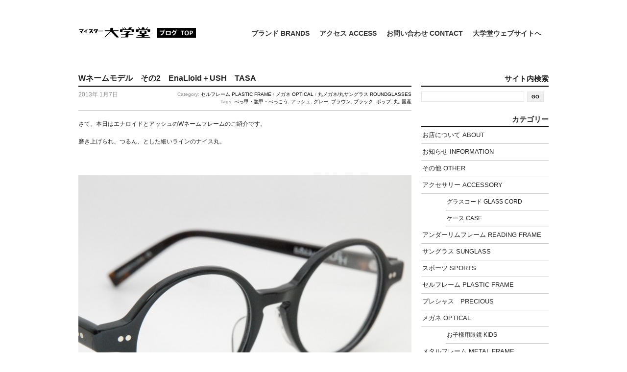

--- FILE ---
content_type: text/html; charset=UTF-8
request_url: https://daigakudo.com/blog/optical/ush12.html
body_size: 49174
content:


<!DOCTYPE html PUBLIC "-//W3C//DTD XHTML 1.0 Transitional//EN" "http://www.w3.org/TR/xhtml1/DTD/xhtml1-transitional.dtd">
<html xmlns="http://www.w3.org/1999/xhtml" lang="ja">

	<head profile="http://gmpg.org/xfn/11">
		
		<title>
			  Wネームモデル　その2　EnaLloid＋USH　TASA		</title>

	    <meta http-equiv="Content-Type" content="text/html; charset=utf-8" />
		<meta name="description" content="創業1932年　神戸の眼鏡店のブログ" />
		        
		<link rel="stylesheet" type="text/css" href="https://daigakudo.com/wordpress/wp-content/themes/Equilibrium/style.css" media="screen" />
        <!--[if IE 6]>
        <link rel="stylesheet" type="text/css" href="https://daigakudo.com/wordpress/wp-content/themes/Equilibrium/ie6.css" media="screen" />
        <![endif]-->
         <!--[if IE 7]>
        <link rel="stylesheet" type="text/css" href="https://daigakudo.com/wordpress/wp-content/themes/Equilibrium/ie7.css" media="screen" />
        <![endif]-->
		<link rel="alternate" type="application/rss+xml" title="マイスター大学堂：ブログ RSS Feed" href="https://daigakudo.com/feed" />
		<link rel="pingback" href="https://daigakudo.com/wordpress/xmlrpc.php" />
				<meta name='robots' content='max-image-preview:large' />
<link rel="alternate" title="oEmbed (JSON)" type="application/json+oembed" href="https://daigakudo.com/wp-json/oembed/1.0/embed?url=https%3A%2F%2Fdaigakudo.com%2Fblog%2Foptical%2Fush12.html" />
<link rel="alternate" title="oEmbed (XML)" type="text/xml+oembed" href="https://daigakudo.com/wp-json/oembed/1.0/embed?url=https%3A%2F%2Fdaigakudo.com%2Fblog%2Foptical%2Fush12.html&#038;format=xml" />
<style id='wp-img-auto-sizes-contain-inline-css' type='text/css'>
img:is([sizes=auto i],[sizes^="auto," i]){contain-intrinsic-size:3000px 1500px}
/*# sourceURL=wp-img-auto-sizes-contain-inline-css */
</style>
<link rel='stylesheet' id='sbi_styles-css' href='https://daigakudo.com/wordpress/wp-content/plugins/instagram-feed/css/sbi-styles.min.css?ver=6.10.0' type='text/css' media='all' />
<style id='wp-emoji-styles-inline-css' type='text/css'>

	img.wp-smiley, img.emoji {
		display: inline !important;
		border: none !important;
		box-shadow: none !important;
		height: 1em !important;
		width: 1em !important;
		margin: 0 0.07em !important;
		vertical-align: -0.1em !important;
		background: none !important;
		padding: 0 !important;
	}
/*# sourceURL=wp-emoji-styles-inline-css */
</style>
<style id='wp-block-library-inline-css' type='text/css'>
:root{--wp-block-synced-color:#7a00df;--wp-block-synced-color--rgb:122,0,223;--wp-bound-block-color:var(--wp-block-synced-color);--wp-editor-canvas-background:#ddd;--wp-admin-theme-color:#007cba;--wp-admin-theme-color--rgb:0,124,186;--wp-admin-theme-color-darker-10:#006ba1;--wp-admin-theme-color-darker-10--rgb:0,107,160.5;--wp-admin-theme-color-darker-20:#005a87;--wp-admin-theme-color-darker-20--rgb:0,90,135;--wp-admin-border-width-focus:2px}@media (min-resolution:192dpi){:root{--wp-admin-border-width-focus:1.5px}}.wp-element-button{cursor:pointer}:root .has-very-light-gray-background-color{background-color:#eee}:root .has-very-dark-gray-background-color{background-color:#313131}:root .has-very-light-gray-color{color:#eee}:root .has-very-dark-gray-color{color:#313131}:root .has-vivid-green-cyan-to-vivid-cyan-blue-gradient-background{background:linear-gradient(135deg,#00d084,#0693e3)}:root .has-purple-crush-gradient-background{background:linear-gradient(135deg,#34e2e4,#4721fb 50%,#ab1dfe)}:root .has-hazy-dawn-gradient-background{background:linear-gradient(135deg,#faaca8,#dad0ec)}:root .has-subdued-olive-gradient-background{background:linear-gradient(135deg,#fafae1,#67a671)}:root .has-atomic-cream-gradient-background{background:linear-gradient(135deg,#fdd79a,#004a59)}:root .has-nightshade-gradient-background{background:linear-gradient(135deg,#330968,#31cdcf)}:root .has-midnight-gradient-background{background:linear-gradient(135deg,#020381,#2874fc)}:root{--wp--preset--font-size--normal:16px;--wp--preset--font-size--huge:42px}.has-regular-font-size{font-size:1em}.has-larger-font-size{font-size:2.625em}.has-normal-font-size{font-size:var(--wp--preset--font-size--normal)}.has-huge-font-size{font-size:var(--wp--preset--font-size--huge)}.has-text-align-center{text-align:center}.has-text-align-left{text-align:left}.has-text-align-right{text-align:right}.has-fit-text{white-space:nowrap!important}#end-resizable-editor-section{display:none}.aligncenter{clear:both}.items-justified-left{justify-content:flex-start}.items-justified-center{justify-content:center}.items-justified-right{justify-content:flex-end}.items-justified-space-between{justify-content:space-between}.screen-reader-text{border:0;clip-path:inset(50%);height:1px;margin:-1px;overflow:hidden;padding:0;position:absolute;width:1px;word-wrap:normal!important}.screen-reader-text:focus{background-color:#ddd;clip-path:none;color:#444;display:block;font-size:1em;height:auto;left:5px;line-height:normal;padding:15px 23px 14px;text-decoration:none;top:5px;width:auto;z-index:100000}html :where(.has-border-color){border-style:solid}html :where([style*=border-top-color]){border-top-style:solid}html :where([style*=border-right-color]){border-right-style:solid}html :where([style*=border-bottom-color]){border-bottom-style:solid}html :where([style*=border-left-color]){border-left-style:solid}html :where([style*=border-width]){border-style:solid}html :where([style*=border-top-width]){border-top-style:solid}html :where([style*=border-right-width]){border-right-style:solid}html :where([style*=border-bottom-width]){border-bottom-style:solid}html :where([style*=border-left-width]){border-left-style:solid}html :where(img[class*=wp-image-]){height:auto;max-width:100%}:where(figure){margin:0 0 1em}html :where(.is-position-sticky){--wp-admin--admin-bar--position-offset:var(--wp-admin--admin-bar--height,0px)}@media screen and (max-width:600px){html :where(.is-position-sticky){--wp-admin--admin-bar--position-offset:0px}}

/*# sourceURL=wp-block-library-inline-css */
</style><style id='global-styles-inline-css' type='text/css'>
:root{--wp--preset--aspect-ratio--square: 1;--wp--preset--aspect-ratio--4-3: 4/3;--wp--preset--aspect-ratio--3-4: 3/4;--wp--preset--aspect-ratio--3-2: 3/2;--wp--preset--aspect-ratio--2-3: 2/3;--wp--preset--aspect-ratio--16-9: 16/9;--wp--preset--aspect-ratio--9-16: 9/16;--wp--preset--color--black: #000000;--wp--preset--color--cyan-bluish-gray: #abb8c3;--wp--preset--color--white: #ffffff;--wp--preset--color--pale-pink: #f78da7;--wp--preset--color--vivid-red: #cf2e2e;--wp--preset--color--luminous-vivid-orange: #ff6900;--wp--preset--color--luminous-vivid-amber: #fcb900;--wp--preset--color--light-green-cyan: #7bdcb5;--wp--preset--color--vivid-green-cyan: #00d084;--wp--preset--color--pale-cyan-blue: #8ed1fc;--wp--preset--color--vivid-cyan-blue: #0693e3;--wp--preset--color--vivid-purple: #9b51e0;--wp--preset--gradient--vivid-cyan-blue-to-vivid-purple: linear-gradient(135deg,rgb(6,147,227) 0%,rgb(155,81,224) 100%);--wp--preset--gradient--light-green-cyan-to-vivid-green-cyan: linear-gradient(135deg,rgb(122,220,180) 0%,rgb(0,208,130) 100%);--wp--preset--gradient--luminous-vivid-amber-to-luminous-vivid-orange: linear-gradient(135deg,rgb(252,185,0) 0%,rgb(255,105,0) 100%);--wp--preset--gradient--luminous-vivid-orange-to-vivid-red: linear-gradient(135deg,rgb(255,105,0) 0%,rgb(207,46,46) 100%);--wp--preset--gradient--very-light-gray-to-cyan-bluish-gray: linear-gradient(135deg,rgb(238,238,238) 0%,rgb(169,184,195) 100%);--wp--preset--gradient--cool-to-warm-spectrum: linear-gradient(135deg,rgb(74,234,220) 0%,rgb(151,120,209) 20%,rgb(207,42,186) 40%,rgb(238,44,130) 60%,rgb(251,105,98) 80%,rgb(254,248,76) 100%);--wp--preset--gradient--blush-light-purple: linear-gradient(135deg,rgb(255,206,236) 0%,rgb(152,150,240) 100%);--wp--preset--gradient--blush-bordeaux: linear-gradient(135deg,rgb(254,205,165) 0%,rgb(254,45,45) 50%,rgb(107,0,62) 100%);--wp--preset--gradient--luminous-dusk: linear-gradient(135deg,rgb(255,203,112) 0%,rgb(199,81,192) 50%,rgb(65,88,208) 100%);--wp--preset--gradient--pale-ocean: linear-gradient(135deg,rgb(255,245,203) 0%,rgb(182,227,212) 50%,rgb(51,167,181) 100%);--wp--preset--gradient--electric-grass: linear-gradient(135deg,rgb(202,248,128) 0%,rgb(113,206,126) 100%);--wp--preset--gradient--midnight: linear-gradient(135deg,rgb(2,3,129) 0%,rgb(40,116,252) 100%);--wp--preset--font-size--small: 13px;--wp--preset--font-size--medium: 20px;--wp--preset--font-size--large: 36px;--wp--preset--font-size--x-large: 42px;--wp--preset--spacing--20: 0.44rem;--wp--preset--spacing--30: 0.67rem;--wp--preset--spacing--40: 1rem;--wp--preset--spacing--50: 1.5rem;--wp--preset--spacing--60: 2.25rem;--wp--preset--spacing--70: 3.38rem;--wp--preset--spacing--80: 5.06rem;--wp--preset--shadow--natural: 6px 6px 9px rgba(0, 0, 0, 0.2);--wp--preset--shadow--deep: 12px 12px 50px rgba(0, 0, 0, 0.4);--wp--preset--shadow--sharp: 6px 6px 0px rgba(0, 0, 0, 0.2);--wp--preset--shadow--outlined: 6px 6px 0px -3px rgb(255, 255, 255), 6px 6px rgb(0, 0, 0);--wp--preset--shadow--crisp: 6px 6px 0px rgb(0, 0, 0);}:where(.is-layout-flex){gap: 0.5em;}:where(.is-layout-grid){gap: 0.5em;}body .is-layout-flex{display: flex;}.is-layout-flex{flex-wrap: wrap;align-items: center;}.is-layout-flex > :is(*, div){margin: 0;}body .is-layout-grid{display: grid;}.is-layout-grid > :is(*, div){margin: 0;}:where(.wp-block-columns.is-layout-flex){gap: 2em;}:where(.wp-block-columns.is-layout-grid){gap: 2em;}:where(.wp-block-post-template.is-layout-flex){gap: 1.25em;}:where(.wp-block-post-template.is-layout-grid){gap: 1.25em;}.has-black-color{color: var(--wp--preset--color--black) !important;}.has-cyan-bluish-gray-color{color: var(--wp--preset--color--cyan-bluish-gray) !important;}.has-white-color{color: var(--wp--preset--color--white) !important;}.has-pale-pink-color{color: var(--wp--preset--color--pale-pink) !important;}.has-vivid-red-color{color: var(--wp--preset--color--vivid-red) !important;}.has-luminous-vivid-orange-color{color: var(--wp--preset--color--luminous-vivid-orange) !important;}.has-luminous-vivid-amber-color{color: var(--wp--preset--color--luminous-vivid-amber) !important;}.has-light-green-cyan-color{color: var(--wp--preset--color--light-green-cyan) !important;}.has-vivid-green-cyan-color{color: var(--wp--preset--color--vivid-green-cyan) !important;}.has-pale-cyan-blue-color{color: var(--wp--preset--color--pale-cyan-blue) !important;}.has-vivid-cyan-blue-color{color: var(--wp--preset--color--vivid-cyan-blue) !important;}.has-vivid-purple-color{color: var(--wp--preset--color--vivid-purple) !important;}.has-black-background-color{background-color: var(--wp--preset--color--black) !important;}.has-cyan-bluish-gray-background-color{background-color: var(--wp--preset--color--cyan-bluish-gray) !important;}.has-white-background-color{background-color: var(--wp--preset--color--white) !important;}.has-pale-pink-background-color{background-color: var(--wp--preset--color--pale-pink) !important;}.has-vivid-red-background-color{background-color: var(--wp--preset--color--vivid-red) !important;}.has-luminous-vivid-orange-background-color{background-color: var(--wp--preset--color--luminous-vivid-orange) !important;}.has-luminous-vivid-amber-background-color{background-color: var(--wp--preset--color--luminous-vivid-amber) !important;}.has-light-green-cyan-background-color{background-color: var(--wp--preset--color--light-green-cyan) !important;}.has-vivid-green-cyan-background-color{background-color: var(--wp--preset--color--vivid-green-cyan) !important;}.has-pale-cyan-blue-background-color{background-color: var(--wp--preset--color--pale-cyan-blue) !important;}.has-vivid-cyan-blue-background-color{background-color: var(--wp--preset--color--vivid-cyan-blue) !important;}.has-vivid-purple-background-color{background-color: var(--wp--preset--color--vivid-purple) !important;}.has-black-border-color{border-color: var(--wp--preset--color--black) !important;}.has-cyan-bluish-gray-border-color{border-color: var(--wp--preset--color--cyan-bluish-gray) !important;}.has-white-border-color{border-color: var(--wp--preset--color--white) !important;}.has-pale-pink-border-color{border-color: var(--wp--preset--color--pale-pink) !important;}.has-vivid-red-border-color{border-color: var(--wp--preset--color--vivid-red) !important;}.has-luminous-vivid-orange-border-color{border-color: var(--wp--preset--color--luminous-vivid-orange) !important;}.has-luminous-vivid-amber-border-color{border-color: var(--wp--preset--color--luminous-vivid-amber) !important;}.has-light-green-cyan-border-color{border-color: var(--wp--preset--color--light-green-cyan) !important;}.has-vivid-green-cyan-border-color{border-color: var(--wp--preset--color--vivid-green-cyan) !important;}.has-pale-cyan-blue-border-color{border-color: var(--wp--preset--color--pale-cyan-blue) !important;}.has-vivid-cyan-blue-border-color{border-color: var(--wp--preset--color--vivid-cyan-blue) !important;}.has-vivid-purple-border-color{border-color: var(--wp--preset--color--vivid-purple) !important;}.has-vivid-cyan-blue-to-vivid-purple-gradient-background{background: var(--wp--preset--gradient--vivid-cyan-blue-to-vivid-purple) !important;}.has-light-green-cyan-to-vivid-green-cyan-gradient-background{background: var(--wp--preset--gradient--light-green-cyan-to-vivid-green-cyan) !important;}.has-luminous-vivid-amber-to-luminous-vivid-orange-gradient-background{background: var(--wp--preset--gradient--luminous-vivid-amber-to-luminous-vivid-orange) !important;}.has-luminous-vivid-orange-to-vivid-red-gradient-background{background: var(--wp--preset--gradient--luminous-vivid-orange-to-vivid-red) !important;}.has-very-light-gray-to-cyan-bluish-gray-gradient-background{background: var(--wp--preset--gradient--very-light-gray-to-cyan-bluish-gray) !important;}.has-cool-to-warm-spectrum-gradient-background{background: var(--wp--preset--gradient--cool-to-warm-spectrum) !important;}.has-blush-light-purple-gradient-background{background: var(--wp--preset--gradient--blush-light-purple) !important;}.has-blush-bordeaux-gradient-background{background: var(--wp--preset--gradient--blush-bordeaux) !important;}.has-luminous-dusk-gradient-background{background: var(--wp--preset--gradient--luminous-dusk) !important;}.has-pale-ocean-gradient-background{background: var(--wp--preset--gradient--pale-ocean) !important;}.has-electric-grass-gradient-background{background: var(--wp--preset--gradient--electric-grass) !important;}.has-midnight-gradient-background{background: var(--wp--preset--gradient--midnight) !important;}.has-small-font-size{font-size: var(--wp--preset--font-size--small) !important;}.has-medium-font-size{font-size: var(--wp--preset--font-size--medium) !important;}.has-large-font-size{font-size: var(--wp--preset--font-size--large) !important;}.has-x-large-font-size{font-size: var(--wp--preset--font-size--x-large) !important;}
/*# sourceURL=global-styles-inline-css */
</style>

<style id='classic-theme-styles-inline-css' type='text/css'>
/*! This file is auto-generated */
.wp-block-button__link{color:#fff;background-color:#32373c;border-radius:9999px;box-shadow:none;text-decoration:none;padding:calc(.667em + 2px) calc(1.333em + 2px);font-size:1.125em}.wp-block-file__button{background:#32373c;color:#fff;text-decoration:none}
/*# sourceURL=/wp-includes/css/classic-themes.min.css */
</style>
<link rel="https://api.w.org/" href="https://daigakudo.com/wp-json/" /><link rel="alternate" title="JSON" type="application/json" href="https://daigakudo.com/wp-json/wp/v2/posts/11908" /><link rel="EditURI" type="application/rsd+xml" title="RSD" href="https://daigakudo.com/wordpress/xmlrpc.php?rsd" />
<meta name="generator" content="WordPress 6.9" />
<link rel="canonical" href="https://daigakudo.com/blog/optical/ush12.html" />
<link rel='shortlink' href='https://daigakudo.com/?p=11908' />

	</head>

	<body>
	<div id="page-wrap">
    <div id="top">
		<h1 class="logo"><a href="/blog">マイスター大学堂：ブログ</a></h1>
		<ul id="nav">
		<li class="page_item page-item-25595"><a href="https://daigakudo.com/blog/brand">ブランド BRANDS</a></li>
<li class="page_item page-item-6537"><a href="https://daigakudo.com/blog/access">アクセス ACCESS</a></li>
<li class="page_item page-item-6521"><a href="https://daigakudo.com/blog/contact">お問い合わせ CONTACT</a></li>
		<li><a href="/" target="_blank">大学堂ウェブサイトへ</a></li>
		</ul>
        </div>
    <div class="clear"></div>
	<div class="content">
		<div class="post" id="post-11908">
			<h3>Wネームモデル　その2　EnaLloid＋USH　TASA</h3>
            <div class="postMeta-post">
            
            
            <div class="post-category" style="width:570px"><p>Category: <a href="https://daigakudo.com/blog/category/plastic-frame" rel="category tag">セルフレーム PLASTIC FRAME</a> / <a href="https://daigakudo.com/blog/category/optical" rel="category tag">メガネ OPTICAL</a> / <a href="https://daigakudo.com/blog/category/round-glasses" rel="category tag">丸メガネ/丸サングラス ROUNDGLASSES</a></p>
			<p>Tags: <a href="https://daigakudo.com/blog/tag/%e3%81%b9%e3%81%a3%e7%94%b2" rel="tag">べっ甲・鼈甲・べっこう</a>, <a href="https://daigakudo.com/blog/tag/%e3%82%a2%e3%83%83%e3%82%b7%e3%83%a5" rel="tag">アッシュ</a>, <a href="https://daigakudo.com/blog/tag/%e3%82%b0%e3%83%ac%e3%83%bc" rel="tag">グレー</a>, <a href="https://daigakudo.com/blog/tag/%e3%83%96%e3%83%a9%e3%82%a6%e3%83%b3" rel="tag">ブラウン</a>, <a href="https://daigakudo.com/blog/tag/black" rel="tag">ブラック</a>, <a href="https://daigakudo.com/blog/tag/%e3%83%9d%e3%83%83%e3%83%97" rel="tag">ポップ</a>, <a href="https://daigakudo.com/blog/tag/%e4%b8%b8" rel="tag">丸</a>, <a href="https://daigakudo.com/blog/tag/%e5%9b%bd%e7%94%a3" rel="tag">国産</a></p></div> 
            
            <span class="date">2013年 1月7日</span>
            <div class="clear"></div>
           
            </div> 
            
			<p>さて、本日はエナロイドとアッシュのWネームフレームのご紹介です。</p>
<p>磨き上げられ、つるん、とした細いラインのナイス丸。</p>
<p>&nbsp;</p>
<div id="attachment_11910" style="width: 690px" class="wp-caption alignnone"><img fetchpriority="high" decoding="async" aria-describedby="caption-attachment-11910" src="http://www.daigakudo.com/wordpress/wp-content/uploads/2013/01/ENA-680x499.jpg" alt="EnaLloid＋USH TASA" width="680" height="499" class="size-large wp-image-11910" srcset="https://daigakudo.com/wordpress/wp-content/uploads/2013/01/ENA-680x499.jpg 680w, https://daigakudo.com/wordpress/wp-content/uploads/2013/01/ENA-400x293.jpg 400w, https://daigakudo.com/wordpress/wp-content/uploads/2013/01/ENA-140x102.jpg 140w" sizes="(max-width: 680px) 100vw, 680px" /><p id="caption-attachment-11910" class="wp-caption-text">EnaLloid＋USH TASA　ブラック</p></div>
<p>正統派の端正な丸眼鏡。</p>
<p>&nbsp;</p>
<div id="attachment_11911" style="width: 690px" class="wp-caption alignnone"><img decoding="async" aria-describedby="caption-attachment-11911" src="http://www.daigakudo.com/wordpress/wp-content/uploads/2013/01/ENA2-680x499.jpg" alt="EnaLloid＋USH TASA" width="680" height="499" class="size-large wp-image-11911" srcset="https://daigakudo.com/wordpress/wp-content/uploads/2013/01/ENA2-680x499.jpg 680w, https://daigakudo.com/wordpress/wp-content/uploads/2013/01/ENA2-400x293.jpg 400w, https://daigakudo.com/wordpress/wp-content/uploads/2013/01/ENA2-140x102.jpg 140w" sizes="(max-width: 680px) 100vw, 680px" /><p id="caption-attachment-11911" class="wp-caption-text">EnaLloid＋USH TASA　ブラック</p></div>
<p>下の写真だと分かりますが、サイドの部分は濃いべっ甲色です。</p>
<p>&nbsp;</p>
<div id="attachment_11912" style="width: 690px" class="wp-caption alignnone"><img decoding="async" aria-describedby="caption-attachment-11912" src="http://www.daigakudo.com/wordpress/wp-content/uploads/2013/01/ENA3-680x499.jpg" alt="EnaLloid＋USH TASA" width="680" height="499" class="size-large wp-image-11912" srcset="https://daigakudo.com/wordpress/wp-content/uploads/2013/01/ENA3-680x499.jpg 680w, https://daigakudo.com/wordpress/wp-content/uploads/2013/01/ENA3-400x293.jpg 400w, https://daigakudo.com/wordpress/wp-content/uploads/2013/01/ENA3-140x102.jpg 140w" sizes="(max-width: 680px) 100vw, 680px" /><p id="caption-attachment-11912" class="wp-caption-text">EnaLloid＋USH TASA　ブラック</p></div>
<p>エナロイド+アッシュのロゴ。</p>
<p>&nbsp;</p>
<p>こちらは表情のあるグレーにブラウンの組み合わせ。</p>
<div id="attachment_11913" style="width: 690px" class="wp-caption alignnone"><img loading="lazy" decoding="async" aria-describedby="caption-attachment-11913" src="http://www.daigakudo.com/wordpress/wp-content/uploads/2013/01/ENA5-680x499.jpg" alt="EnaLloid＋USH TASA" width="680" height="499" class="size-large wp-image-11913" srcset="https://daigakudo.com/wordpress/wp-content/uploads/2013/01/ENA5-680x499.jpg 680w, https://daigakudo.com/wordpress/wp-content/uploads/2013/01/ENA5-400x293.jpg 400w, https://daigakudo.com/wordpress/wp-content/uploads/2013/01/ENA5-140x102.jpg 140w" sizes="auto, (max-width: 680px) 100vw, 680px" /><p id="caption-attachment-11913" class="wp-caption-text">EnaLloid＋USH TASA　スミグレー・ブラウン</p></div>
<p>ブラックに比べるとちょっとポップな感じです。</p>
<p>&nbsp;</p>
<div id="attachment_11914" style="width: 690px" class="wp-caption alignnone"><img loading="lazy" decoding="async" aria-describedby="caption-attachment-11914" src="http://www.daigakudo.com/wordpress/wp-content/uploads/2013/01/ENA6-680x499.jpg" alt="EnaLloid＋USH TASA" width="680" height="499" class="size-large wp-image-11914" srcset="https://daigakudo.com/wordpress/wp-content/uploads/2013/01/ENA6-680x499.jpg 680w, https://daigakudo.com/wordpress/wp-content/uploads/2013/01/ENA6-400x293.jpg 400w, https://daigakudo.com/wordpress/wp-content/uploads/2013/01/ENA6-140x102.jpg 140w" sizes="auto, (max-width: 680px) 100vw, 680px" /><p id="caption-attachment-11914" class="wp-caption-text">EnaLloid＋USH TASA　スミグレー・ブラウン</p></div>
<p>模様入りのグレーです。</p>
<p>&nbsp;</p>
<div id="attachment_11909" style="width: 690px" class="wp-caption alignnone"><img loading="lazy" decoding="async" aria-describedby="caption-attachment-11909" src="http://www.daigakudo.com/wordpress/wp-content/uploads/2013/01/ENA7-680x491.jpg" alt="EnaLloid＋USH TASA" width="680" height="491" class="size-large wp-image-11909" srcset="https://daigakudo.com/wordpress/wp-content/uploads/2013/01/ENA7-680x491.jpg 680w, https://daigakudo.com/wordpress/wp-content/uploads/2013/01/ENA7-400x289.jpg 400w, https://daigakudo.com/wordpress/wp-content/uploads/2013/01/ENA7-140x102.jpg 140w" sizes="auto, (max-width: 680px) 100vw, 680px" /><p id="caption-attachment-11909" class="wp-caption-text">EnaLloid＋USH TASA　スミグレー・ブラウン</p></div>
<p>ユルユルになったポロシャツ（長袖）と合わせていただくと、お洒落だと思います。</p>
<p>&nbsp;</p>
<p>是非、お店でご覧下さい。</p>
<p>キレイな普通の丸眼鏡です。</p>
<p>男性にも女性にも。</p>
<p>&nbsp;</p>
<p>クリタケ</p>
<p>&nbsp;</p>
<p>&nbsp;</p>
<p>&nbsp;</p>
<h3>関連記事:</h3>
<ul class="similar posts">
<li><a href="https://daigakudo.com/blog/optical/ush11.html" title="Wネームモデル　Ena＋USH LEA">Wネームモデル　Ena＋USH LEA</a></li>
<li><a href="https://daigakudo.com/blog/optical/ush21.html" title="味わい深い丸　アッシュ　U-037">味わい深い丸　アッシュ　U-037</a></li>
<li><a href="https://daigakudo.com/blog/optical/lindberg35.html" title="名作丸眼鏡　リンドバーグ　CORONA">名作丸眼鏡　リンドバーグ　CORONA</a></li>
<li><a href="https://daigakudo.com/blog/optical/ush17.html" title="アッシュのニューモデルです。　UFO-030">アッシュのニューモデルです。　UFO-030</a></li>
<li><a href="https://daigakudo.com/blog/optical/rudy34.html" title="人気モデルの新色 ルディープロジェクト　ライドン">人気モデルの新色 ルディープロジェクト　ライドン</a></li>
</ul>
<p><!-- Similar Posts took 1439.452 ms --></p>
 			<p></p>
        <p class="floatLeft"><a href="https://daigakudo.com/blog/optical/silhouette18.html" rel="prev">&lt;前の記事</a></p>
        <p class="floatRight"><a href="https://daigakudo.com/blog/optical/oliverpeoples39.html" rel="next">次の記事&gt;</a> </p>
        <div class="clear"></div>
    </div>
<div id="comments">

<!-- You can start editing here. -->


			<!-- If comments are closed. -->
		<!-- <p class="nocomments">Comments are closed.</p> -->

	

		</div>

	</div>
		<div id="sidebar">
        <ul>
			
		<li><h2>サイト内検索</h2>
		<form method="get" id="searchform" action="https://daigakudo.com/">
	<input type="text" value="" name="s" id="s" />
	<input type="submit" id="searchsubmit" value="Go" />
    <div class="clear"></div>
</form>


<div class="clear"></div></li>

		<li class="categories"><h2>カテゴリー</h2><ul>	<li class="cat-item cat-item-304"><a href="https://daigakudo.com/blog/category/about-our-shop">お店について ABOUT</a>
</li>
	<li class="cat-item cat-item-8"><a href="https://daigakudo.com/blog/category/information">お知らせ INFORMATION</a>
</li>
	<li class="cat-item cat-item-1"><a href="https://daigakudo.com/blog/category/other">その他 OTHER</a>
</li>
	<li class="cat-item cat-item-4"><a href="https://daigakudo.com/blog/category/accessory">アクセサリー ACCESSORY</a>
<ul class='children'>
	<li class="cat-item cat-item-12"><a href="https://daigakudo.com/blog/category/accessory/accessory-eyeglassesleash">グラスコード GLASS CORD</a>
</li>
	<li class="cat-item cat-item-11"><a href="https://daigakudo.com/blog/category/accessory/accessory-case">ケース CASE</a>
</li>
</ul>
</li>
	<li class="cat-item cat-item-329"><a href="https://daigakudo.com/blog/category/frame">アンダーリムフレーム READING FRAME</a>
</li>
	<li class="cat-item cat-item-5"><a href="https://daigakudo.com/blog/category/sunglasses">サングラス SUNGLASS</a>
</li>
	<li class="cat-item cat-item-18"><a href="https://daigakudo.com/blog/category/sports">スポーツ SPORTS</a>
</li>
	<li class="cat-item cat-item-19"><a href="https://daigakudo.com/blog/category/plastic-frame">セルフレーム PLASTIC FRAME</a>
</li>
	<li class="cat-item cat-item-400"><a href="https://daigakudo.com/blog/category/precious">プレシャス　PRECIOUS</a>
</li>
	<li class="cat-item cat-item-3"><a href="https://daigakudo.com/blog/category/optical">メガネ OPTICAL</a>
<ul class='children'>
	<li class="cat-item cat-item-10"><a href="https://daigakudo.com/blog/category/optical/opticals-kids">お子様用眼鏡 KIDS</a>
</li>
</ul>
</li>
	<li class="cat-item cat-item-20"><a href="https://daigakudo.com/blog/category/metal-frame">メタルフレーム METAL FRAME</a>
</li>
	<li class="cat-item cat-item-15"><a href="https://daigakudo.com/blog/category/lens">レンズ LENS</a>
</li>
	<li class="cat-item cat-item-22"><a href="https://daigakudo.com/blog/category/round-glasses">丸メガネ/丸サングラス ROUNDGLASSES</a>
</li>
	<li class="cat-item cat-item-458"><a href="https://daigakudo.com/blog/category/%e8%b7%b3%e3%81%ad%e4%b8%8a%e3%81%92%e5%bc%8f%e3%83%a1%e3%82%ac%e3%83%8d">跳ね上げ式</a>
</li>
	<li class="cat-item cat-item-14"><a href="https://daigakudo.com/blog/category/rey-camoy">鴨居玲先生 REY CAMOY</a>
<ul class='children'>
	<li class="cat-item cat-item-13"><a href="https://daigakudo.com/blog/category/rey-camoy/monthly-garally">今月のギャラリー　鴨居玲 GARALLY</a>
</li>
</ul>
</li>
</ul></li>
		<li><h2>最新の記事</h2>
				<ul>
												<li><a href="https://daigakudo.com/blog/optical/information111.html" title="再開の予定につきまして">再開の予定につきまして</a>
				</li>
								<li><a href="https://daigakudo.com/blog/optical/theo150.html" title="ヘキサゴン Theo mod.Mascara">ヘキサゴン Theo mod.Mascara</a>
				</li>
								<li><a href="https://daigakudo.com/blog/optical/lindberg220.html" title="アーモンドシェイプ Lindberg mod.Pia">アーモンドシェイプ Lindberg mod.Pia</a>
				</li>
								<li><a href="https://daigakudo.com/blog/optical/ukmk21.html" title="樽型シェイプ UKMKeyewear mod.Auld">樽型シェイプ UKMKeyewear mod.Auld</a>
				</li>
								</ul>
			</li>
      
		<li><h2>過去の記事</h2>
        <div class="dropdown-month"><select name="archive-dropdown" onChange='document.location.href=this.options[this.selectedIndex].value;'> 
  <option value="">月を選択</option> 
  	<option value='https://daigakudo.com/blog/2026/01'> 2026年1月 &nbsp;(13)</option>
	<option value='https://daigakudo.com/blog/2025/12'> 2025年12月 &nbsp;(27)</option>
	<option value='https://daigakudo.com/blog/2025/11'> 2025年11月 &nbsp;(26)</option>
	<option value='https://daigakudo.com/blog/2025/10'> 2025年10月 &nbsp;(26)</option>
	<option value='https://daigakudo.com/blog/2025/09'> 2025年9月 &nbsp;(21)</option>
	<option value='https://daigakudo.com/blog/2025/08'> 2025年8月 &nbsp;(26)</option>
	<option value='https://daigakudo.com/blog/2025/07'> 2025年7月 &nbsp;(27)</option>
	<option value='https://daigakudo.com/blog/2025/06'> 2025年6月 &nbsp;(26)</option>
	<option value='https://daigakudo.com/blog/2025/05'> 2025年5月 &nbsp;(26)</option>
	<option value='https://daigakudo.com/blog/2025/04'> 2025年4月 &nbsp;(26)</option>
	<option value='https://daigakudo.com/blog/2025/03'> 2025年3月 &nbsp;(27)</option>
	<option value='https://daigakudo.com/blog/2025/02'> 2025年2月 &nbsp;(18)</option>
	<option value='https://daigakudo.com/blog/2025/01'> 2025年1月 &nbsp;(26)</option>
	<option value='https://daigakudo.com/blog/2024/12'> 2024年12月 &nbsp;(28)</option>
	<option value='https://daigakudo.com/blog/2024/11'> 2024年11月 &nbsp;(25)</option>
	<option value='https://daigakudo.com/blog/2024/10'> 2024年10月 &nbsp;(27)</option>
	<option value='https://daigakudo.com/blog/2024/09'> 2024年9月 &nbsp;(20)</option>
	<option value='https://daigakudo.com/blog/2024/08'> 2024年8月 &nbsp;(26)</option>
	<option value='https://daigakudo.com/blog/2024/07'> 2024年7月 &nbsp;(26)</option>
	<option value='https://daigakudo.com/blog/2024/06'> 2024年6月 &nbsp;(26)</option>
	<option value='https://daigakudo.com/blog/2024/05'> 2024年5月 &nbsp;(26)</option>
	<option value='https://daigakudo.com/blog/2024/04'> 2024年4月 &nbsp;(26)</option>
	<option value='https://daigakudo.com/blog/2024/03'> 2024年3月 &nbsp;(24)</option>
	<option value='https://daigakudo.com/blog/2024/02'> 2024年2月 &nbsp;(19)</option>
	<option value='https://daigakudo.com/blog/2024/01'> 2024年1月 &nbsp;(27)</option>
	<option value='https://daigakudo.com/blog/2023/12'> 2023年12月 &nbsp;(24)</option>
	<option value='https://daigakudo.com/blog/2023/11'> 2023年11月 &nbsp;(25)</option>
	<option value='https://daigakudo.com/blog/2023/10'> 2023年10月 &nbsp;(23)</option>
	<option value='https://daigakudo.com/blog/2023/09'> 2023年9月 &nbsp;(24)</option>
	<option value='https://daigakudo.com/blog/2023/08'> 2023年8月 &nbsp;(27)</option>
	<option value='https://daigakudo.com/blog/2023/07'> 2023年7月 &nbsp;(26)</option>
	<option value='https://daigakudo.com/blog/2023/06'> 2023年6月 &nbsp;(25)</option>
	<option value='https://daigakudo.com/blog/2023/05'> 2023年5月 &nbsp;(27)</option>
	<option value='https://daigakudo.com/blog/2023/04'> 2023年4月 &nbsp;(26)</option>
	<option value='https://daigakudo.com/blog/2023/03'> 2023年3月 &nbsp;(26)</option>
	<option value='https://daigakudo.com/blog/2023/02'> 2023年2月 &nbsp;(23)</option>
	<option value='https://daigakudo.com/blog/2023/01'> 2023年1月 &nbsp;(28)</option>
	<option value='https://daigakudo.com/blog/2022/12'> 2022年12月 &nbsp;(26)</option>
	<option value='https://daigakudo.com/blog/2022/11'> 2022年11月 &nbsp;(24)</option>
	<option value='https://daigakudo.com/blog/2022/10'> 2022年10月 &nbsp;(31)</option>
	<option value='https://daigakudo.com/blog/2022/09'> 2022年9月 &nbsp;(21)</option>
	<option value='https://daigakudo.com/blog/2022/08'> 2022年8月 &nbsp;(27)</option>
	<option value='https://daigakudo.com/blog/2022/07'> 2022年7月 &nbsp;(30)</option>
	<option value='https://daigakudo.com/blog/2022/06'> 2022年6月 &nbsp;(28)</option>
	<option value='https://daigakudo.com/blog/2022/05'> 2022年5月 &nbsp;(31)</option>
	<option value='https://daigakudo.com/blog/2022/04'> 2022年4月 &nbsp;(28)</option>
	<option value='https://daigakudo.com/blog/2022/03'> 2022年3月 &nbsp;(31)</option>
	<option value='https://daigakudo.com/blog/2022/02'> 2022年2月 &nbsp;(27)</option>
	<option value='https://daigakudo.com/blog/2022/01'> 2022年1月 &nbsp;(31)</option>
	<option value='https://daigakudo.com/blog/2021/12'> 2021年12月 &nbsp;(31)</option>
	<option value='https://daigakudo.com/blog/2021/11'> 2021年11月 &nbsp;(28)</option>
	<option value='https://daigakudo.com/blog/2021/10'> 2021年10月 &nbsp;(29)</option>
	<option value='https://daigakudo.com/blog/2021/09'> 2021年9月 &nbsp;(30)</option>
	<option value='https://daigakudo.com/blog/2021/08'> 2021年8月 &nbsp;(29)</option>
	<option value='https://daigakudo.com/blog/2021/07'> 2021年7月 &nbsp;(30)</option>
	<option value='https://daigakudo.com/blog/2021/06'> 2021年6月 &nbsp;(30)</option>
	<option value='https://daigakudo.com/blog/2021/05'> 2021年5月 &nbsp;(30)</option>
	<option value='https://daigakudo.com/blog/2021/04'> 2021年4月 &nbsp;(28)</option>
	<option value='https://daigakudo.com/blog/2021/03'> 2021年3月 &nbsp;(29)</option>
	<option value='https://daigakudo.com/blog/2021/02'> 2021年2月 &nbsp;(27)</option>
	<option value='https://daigakudo.com/blog/2021/01'> 2021年1月 &nbsp;(30)</option>
	<option value='https://daigakudo.com/blog/2020/12'> 2020年12月 &nbsp;(30)</option>
	<option value='https://daigakudo.com/blog/2020/11'> 2020年11月 &nbsp;(26)</option>
	<option value='https://daigakudo.com/blog/2020/10'> 2020年10月 &nbsp;(31)</option>
	<option value='https://daigakudo.com/blog/2020/09'> 2020年9月 &nbsp;(27)</option>
	<option value='https://daigakudo.com/blog/2020/08'> 2020年8月 &nbsp;(27)</option>
	<option value='https://daigakudo.com/blog/2020/07'> 2020年7月 &nbsp;(30)</option>
	<option value='https://daigakudo.com/blog/2020/06'> 2020年6月 &nbsp;(30)</option>
	<option value='https://daigakudo.com/blog/2020/05'> 2020年5月 &nbsp;(27)</option>
	<option value='https://daigakudo.com/blog/2020/04'> 2020年4月 &nbsp;(26)</option>
	<option value='https://daigakudo.com/blog/2020/03'> 2020年3月 &nbsp;(24)</option>
	<option value='https://daigakudo.com/blog/2020/02'> 2020年2月 &nbsp;(27)</option>
	<option value='https://daigakudo.com/blog/2020/01'> 2020年1月 &nbsp;(25)</option>
	<option value='https://daigakudo.com/blog/2019/12'> 2019年12月 &nbsp;(30)</option>
	<option value='https://daigakudo.com/blog/2019/11'> 2019年11月 &nbsp;(24)</option>
	<option value='https://daigakudo.com/blog/2019/10'> 2019年10月 &nbsp;(29)</option>
	<option value='https://daigakudo.com/blog/2019/09'> 2019年9月 &nbsp;(25)</option>
	<option value='https://daigakudo.com/blog/2019/08'> 2019年8月 &nbsp;(30)</option>
	<option value='https://daigakudo.com/blog/2019/07'> 2019年7月 &nbsp;(28)</option>
	<option value='https://daigakudo.com/blog/2019/06'> 2019年6月 &nbsp;(23)</option>
	<option value='https://daigakudo.com/blog/2019/05'> 2019年5月 &nbsp;(29)</option>
	<option value='https://daigakudo.com/blog/2019/04'> 2019年4月 &nbsp;(24)</option>
	<option value='https://daigakudo.com/blog/2019/03'> 2019年3月 &nbsp;(29)</option>
	<option value='https://daigakudo.com/blog/2019/02'> 2019年2月 &nbsp;(20)</option>
	<option value='https://daigakudo.com/blog/2019/01'> 2019年1月 &nbsp;(26)</option>
	<option value='https://daigakudo.com/blog/2018/12'> 2018年12月 &nbsp;(31)</option>
	<option value='https://daigakudo.com/blog/2018/11'> 2018年11月 &nbsp;(27)</option>
	<option value='https://daigakudo.com/blog/2018/10'> 2018年10月 &nbsp;(29)</option>
	<option value='https://daigakudo.com/blog/2018/09'> 2018年9月 &nbsp;(25)</option>
	<option value='https://daigakudo.com/blog/2018/08'> 2018年8月 &nbsp;(26)</option>
	<option value='https://daigakudo.com/blog/2018/07'> 2018年7月 &nbsp;(25)</option>
	<option value='https://daigakudo.com/blog/2018/06'> 2018年6月 &nbsp;(28)</option>
	<option value='https://daigakudo.com/blog/2018/05'> 2018年5月 &nbsp;(29)</option>
	<option value='https://daigakudo.com/blog/2018/04'> 2018年4月 &nbsp;(26)</option>
	<option value='https://daigakudo.com/blog/2018/03'> 2018年3月 &nbsp;(28)</option>
	<option value='https://daigakudo.com/blog/2018/02'> 2018年2月 &nbsp;(22)</option>
	<option value='https://daigakudo.com/blog/2018/01'> 2018年1月 &nbsp;(27)</option>
	<option value='https://daigakudo.com/blog/2017/12'> 2017年12月 &nbsp;(27)</option>
	<option value='https://daigakudo.com/blog/2017/11'> 2017年11月 &nbsp;(30)</option>
	<option value='https://daigakudo.com/blog/2017/10'> 2017年10月 &nbsp;(21)</option>
	<option value='https://daigakudo.com/blog/2017/09'> 2017年9月 &nbsp;(24)</option>
	<option value='https://daigakudo.com/blog/2017/08'> 2017年8月 &nbsp;(26)</option>
	<option value='https://daigakudo.com/blog/2017/07'> 2017年7月 &nbsp;(27)</option>
	<option value='https://daigakudo.com/blog/2017/06'> 2017年6月 &nbsp;(29)</option>
	<option value='https://daigakudo.com/blog/2017/05'> 2017年5月 &nbsp;(28)</option>
	<option value='https://daigakudo.com/blog/2017/04'> 2017年4月 &nbsp;(25)</option>
	<option value='https://daigakudo.com/blog/2017/03'> 2017年3月 &nbsp;(30)</option>
	<option value='https://daigakudo.com/blog/2017/02'> 2017年2月 &nbsp;(22)</option>
	<option value='https://daigakudo.com/blog/2017/01'> 2017年1月 &nbsp;(30)</option>
	<option value='https://daigakudo.com/blog/2016/12'> 2016年12月 &nbsp;(26)</option>
	<option value='https://daigakudo.com/blog/2016/11'> 2016年11月 &nbsp;(29)</option>
	<option value='https://daigakudo.com/blog/2016/10'> 2016年10月 &nbsp;(30)</option>
	<option value='https://daigakudo.com/blog/2016/09'> 2016年9月 &nbsp;(24)</option>
	<option value='https://daigakudo.com/blog/2016/08'> 2016年8月 &nbsp;(28)</option>
	<option value='https://daigakudo.com/blog/2016/07'> 2016年7月 &nbsp;(25)</option>
	<option value='https://daigakudo.com/blog/2016/06'> 2016年6月 &nbsp;(28)</option>
	<option value='https://daigakudo.com/blog/2016/05'> 2016年5月 &nbsp;(29)</option>
	<option value='https://daigakudo.com/blog/2016/04'> 2016年4月 &nbsp;(22)</option>
	<option value='https://daigakudo.com/blog/2016/03'> 2016年3月 &nbsp;(24)</option>
	<option value='https://daigakudo.com/blog/2016/02'> 2016年2月 &nbsp;(20)</option>
	<option value='https://daigakudo.com/blog/2016/01'> 2016年1月 &nbsp;(28)</option>
	<option value='https://daigakudo.com/blog/2015/12'> 2015年12月 &nbsp;(26)</option>
	<option value='https://daigakudo.com/blog/2015/11'> 2015年11月 &nbsp;(28)</option>
	<option value='https://daigakudo.com/blog/2015/10'> 2015年10月 &nbsp;(30)</option>
	<option value='https://daigakudo.com/blog/2015/09'> 2015年9月 &nbsp;(22)</option>
	<option value='https://daigakudo.com/blog/2015/08'> 2015年8月 &nbsp;(28)</option>
	<option value='https://daigakudo.com/blog/2015/07'> 2015年7月 &nbsp;(26)</option>
	<option value='https://daigakudo.com/blog/2015/06'> 2015年6月 &nbsp;(27)</option>
	<option value='https://daigakudo.com/blog/2015/05'> 2015年5月 &nbsp;(25)</option>
	<option value='https://daigakudo.com/blog/2015/04'> 2015年4月 &nbsp;(24)</option>
	<option value='https://daigakudo.com/blog/2015/03'> 2015年3月 &nbsp;(25)</option>
	<option value='https://daigakudo.com/blog/2015/02'> 2015年2月 &nbsp;(23)</option>
	<option value='https://daigakudo.com/blog/2015/01'> 2015年1月 &nbsp;(29)</option>
	<option value='https://daigakudo.com/blog/2014/12'> 2014年12月 &nbsp;(28)</option>
	<option value='https://daigakudo.com/blog/2014/11'> 2014年11月 &nbsp;(28)</option>
	<option value='https://daigakudo.com/blog/2014/10'> 2014年10月 &nbsp;(29)</option>
	<option value='https://daigakudo.com/blog/2014/09'> 2014年9月 &nbsp;(22)</option>
	<option value='https://daigakudo.com/blog/2014/08'> 2014年8月 &nbsp;(26)</option>
	<option value='https://daigakudo.com/blog/2014/07'> 2014年7月 &nbsp;(25)</option>
	<option value='https://daigakudo.com/blog/2014/06'> 2014年6月 &nbsp;(24)</option>
	<option value='https://daigakudo.com/blog/2014/05'> 2014年5月 &nbsp;(28)</option>
	<option value='https://daigakudo.com/blog/2014/04'> 2014年4月 &nbsp;(26)</option>
	<option value='https://daigakudo.com/blog/2014/03'> 2014年3月 &nbsp;(27)</option>
	<option value='https://daigakudo.com/blog/2014/02'> 2014年2月 &nbsp;(23)</option>
	<option value='https://daigakudo.com/blog/2014/01'> 2014年1月 &nbsp;(26)</option>
	<option value='https://daigakudo.com/blog/2013/12'> 2013年12月 &nbsp;(25)</option>
	<option value='https://daigakudo.com/blog/2013/11'> 2013年11月 &nbsp;(28)</option>
	<option value='https://daigakudo.com/blog/2013/10'> 2013年10月 &nbsp;(27)</option>
	<option value='https://daigakudo.com/blog/2013/09'> 2013年9月 &nbsp;(18)</option>
	<option value='https://daigakudo.com/blog/2013/08'> 2013年8月 &nbsp;(23)</option>
	<option value='https://daigakudo.com/blog/2013/07'> 2013年7月 &nbsp;(26)</option>
	<option value='https://daigakudo.com/blog/2013/06'> 2013年6月 &nbsp;(24)</option>
	<option value='https://daigakudo.com/blog/2013/05'> 2013年5月 &nbsp;(24)</option>
	<option value='https://daigakudo.com/blog/2013/04'> 2013年4月 &nbsp;(29)</option>
	<option value='https://daigakudo.com/blog/2013/03'> 2013年3月 &nbsp;(26)</option>
	<option value='https://daigakudo.com/blog/2013/02'> 2013年2月 &nbsp;(25)</option>
	<option value='https://daigakudo.com/blog/2013/01'> 2013年1月 &nbsp;(25)</option>
	<option value='https://daigakudo.com/blog/2012/12'> 2012年12月 &nbsp;(27)</option>
	<option value='https://daigakudo.com/blog/2012/11'> 2012年11月 &nbsp;(25)</option>
	<option value='https://daigakudo.com/blog/2012/10'> 2012年10月 &nbsp;(22)</option>
	<option value='https://daigakudo.com/blog/2012/09'> 2012年9月 &nbsp;(24)</option>
	<option value='https://daigakudo.com/blog/2012/08'> 2012年8月 &nbsp;(26)</option>
	<option value='https://daigakudo.com/blog/2012/07'> 2012年7月 &nbsp;(24)</option>
	<option value='https://daigakudo.com/blog/2012/06'> 2012年6月 &nbsp;(21)</option>
	<option value='https://daigakudo.com/blog/2012/05'> 2012年5月 &nbsp;(26)</option>
	<option value='https://daigakudo.com/blog/2012/04'> 2012年4月 &nbsp;(28)</option>
	<option value='https://daigakudo.com/blog/2012/03'> 2012年3月 &nbsp;(28)</option>
	<option value='https://daigakudo.com/blog/2012/02'> 2012年2月 &nbsp;(24)</option>
	<option value='https://daigakudo.com/blog/2012/01'> 2012年1月 &nbsp;(25)</option>
	<option value='https://daigakudo.com/blog/2011/12'> 2011年12月 &nbsp;(25)</option>
	<option value='https://daigakudo.com/blog/2011/11'> 2011年11月 &nbsp;(24)</option>
	<option value='https://daigakudo.com/blog/2011/10'> 2011年10月 &nbsp;(24)</option>
	<option value='https://daigakudo.com/blog/2011/09'> 2011年9月 &nbsp;(20)</option>
	<option value='https://daigakudo.com/blog/2011/08'> 2011年8月 &nbsp;(23)</option>
	<option value='https://daigakudo.com/blog/2011/07'> 2011年7月 &nbsp;(16)</option>
	<option value='https://daigakudo.com/blog/2011/06'> 2011年6月 &nbsp;(21)</option>
	<option value='https://daigakudo.com/blog/2011/05'> 2011年5月 &nbsp;(23)</option>
	<option value='https://daigakudo.com/blog/2011/04'> 2011年4月 &nbsp;(23)</option>
	<option value='https://daigakudo.com/blog/2011/03'> 2011年3月 &nbsp;(26)</option>
	<option value='https://daigakudo.com/blog/2011/02'> 2011年2月 &nbsp;(18)</option>
	<option value='https://daigakudo.com/blog/2011/01'> 2011年1月 &nbsp;(21)</option>
	<option value='https://daigakudo.com/blog/2010/12'> 2010年12月 &nbsp;(4)</option>
</select></div>
		</li>
	
					</ul>
        </div> <div class="clear"></div>
<div class="push"></div>
</div> <!--Page Wrap-->	
        <div id="footer">
        <p class="floatLeft">マイスター大学堂：ブログ is proudly powered by <a href="http://wordpress.org/">WordPress 6.9</a> | <a href="https://daigakudo.com/feed">Entries (RSS)</a> | <a href="https://daigakudo.com/comments/feed">Comments (RSS)</a>.</p>
        <p class="floatRight"><a href="http://madebyon.com/">Made By On</a></p>
        <div class="push"></div>
<script type="speculationrules">
{"prefetch":[{"source":"document","where":{"and":[{"href_matches":"/*"},{"not":{"href_matches":["/wordpress/wp-*.php","/wordpress/wp-admin/*","/wordpress/wp-content/uploads/*","/wordpress/wp-content/*","/wordpress/wp-content/plugins/*","/wordpress/wp-content/themes/Equilibrium/*","/*\\?(.+)"]}},{"not":{"selector_matches":"a[rel~=\"nofollow\"]"}},{"not":{"selector_matches":".no-prefetch, .no-prefetch a"}}]},"eagerness":"conservative"}]}
</script>
<!-- Instagram Feed JS -->
<script type="text/javascript">
var sbiajaxurl = "https://daigakudo.com/wordpress/wp-admin/admin-ajax.php";
</script>
<script type="text/javascript" src="https://daigakudo.com/wordpress/wp-includes/js/comment-reply.min.js?ver=6.9" id="comment-reply-js" async="async" data-wp-strategy="async" fetchpriority="low"></script>
<script id="wp-emoji-settings" type="application/json">
{"baseUrl":"https://s.w.org/images/core/emoji/17.0.2/72x72/","ext":".png","svgUrl":"https://s.w.org/images/core/emoji/17.0.2/svg/","svgExt":".svg","source":{"concatemoji":"https://daigakudo.com/wordpress/wp-includes/js/wp-emoji-release.min.js?ver=6.9"}}
</script>
<script type="module">
/* <![CDATA[ */
/*! This file is auto-generated */
const a=JSON.parse(document.getElementById("wp-emoji-settings").textContent),o=(window._wpemojiSettings=a,"wpEmojiSettingsSupports"),s=["flag","emoji"];function i(e){try{var t={supportTests:e,timestamp:(new Date).valueOf()};sessionStorage.setItem(o,JSON.stringify(t))}catch(e){}}function c(e,t,n){e.clearRect(0,0,e.canvas.width,e.canvas.height),e.fillText(t,0,0);t=new Uint32Array(e.getImageData(0,0,e.canvas.width,e.canvas.height).data);e.clearRect(0,0,e.canvas.width,e.canvas.height),e.fillText(n,0,0);const a=new Uint32Array(e.getImageData(0,0,e.canvas.width,e.canvas.height).data);return t.every((e,t)=>e===a[t])}function p(e,t){e.clearRect(0,0,e.canvas.width,e.canvas.height),e.fillText(t,0,0);var n=e.getImageData(16,16,1,1);for(let e=0;e<n.data.length;e++)if(0!==n.data[e])return!1;return!0}function u(e,t,n,a){switch(t){case"flag":return n(e,"\ud83c\udff3\ufe0f\u200d\u26a7\ufe0f","\ud83c\udff3\ufe0f\u200b\u26a7\ufe0f")?!1:!n(e,"\ud83c\udde8\ud83c\uddf6","\ud83c\udde8\u200b\ud83c\uddf6")&&!n(e,"\ud83c\udff4\udb40\udc67\udb40\udc62\udb40\udc65\udb40\udc6e\udb40\udc67\udb40\udc7f","\ud83c\udff4\u200b\udb40\udc67\u200b\udb40\udc62\u200b\udb40\udc65\u200b\udb40\udc6e\u200b\udb40\udc67\u200b\udb40\udc7f");case"emoji":return!a(e,"\ud83e\u1fac8")}return!1}function f(e,t,n,a){let r;const o=(r="undefined"!=typeof WorkerGlobalScope&&self instanceof WorkerGlobalScope?new OffscreenCanvas(300,150):document.createElement("canvas")).getContext("2d",{willReadFrequently:!0}),s=(o.textBaseline="top",o.font="600 32px Arial",{});return e.forEach(e=>{s[e]=t(o,e,n,a)}),s}function r(e){var t=document.createElement("script");t.src=e,t.defer=!0,document.head.appendChild(t)}a.supports={everything:!0,everythingExceptFlag:!0},new Promise(t=>{let n=function(){try{var e=JSON.parse(sessionStorage.getItem(o));if("object"==typeof e&&"number"==typeof e.timestamp&&(new Date).valueOf()<e.timestamp+604800&&"object"==typeof e.supportTests)return e.supportTests}catch(e){}return null}();if(!n){if("undefined"!=typeof Worker&&"undefined"!=typeof OffscreenCanvas&&"undefined"!=typeof URL&&URL.createObjectURL&&"undefined"!=typeof Blob)try{var e="postMessage("+f.toString()+"("+[JSON.stringify(s),u.toString(),c.toString(),p.toString()].join(",")+"));",a=new Blob([e],{type:"text/javascript"});const r=new Worker(URL.createObjectURL(a),{name:"wpTestEmojiSupports"});return void(r.onmessage=e=>{i(n=e.data),r.terminate(),t(n)})}catch(e){}i(n=f(s,u,c,p))}t(n)}).then(e=>{for(const n in e)a.supports[n]=e[n],a.supports.everything=a.supports.everything&&a.supports[n],"flag"!==n&&(a.supports.everythingExceptFlag=a.supports.everythingExceptFlag&&a.supports[n]);var t;a.supports.everythingExceptFlag=a.supports.everythingExceptFlag&&!a.supports.flag,a.supports.everything||((t=a.source||{}).concatemoji?r(t.concatemoji):t.wpemoji&&t.twemoji&&(r(t.twemoji),r(t.wpemoji)))});
//# sourceURL=https://daigakudo.com/wordpress/wp-includes/js/wp-emoji-loader.min.js
/* ]]> */
</script>
</div>
	</body>

</html>